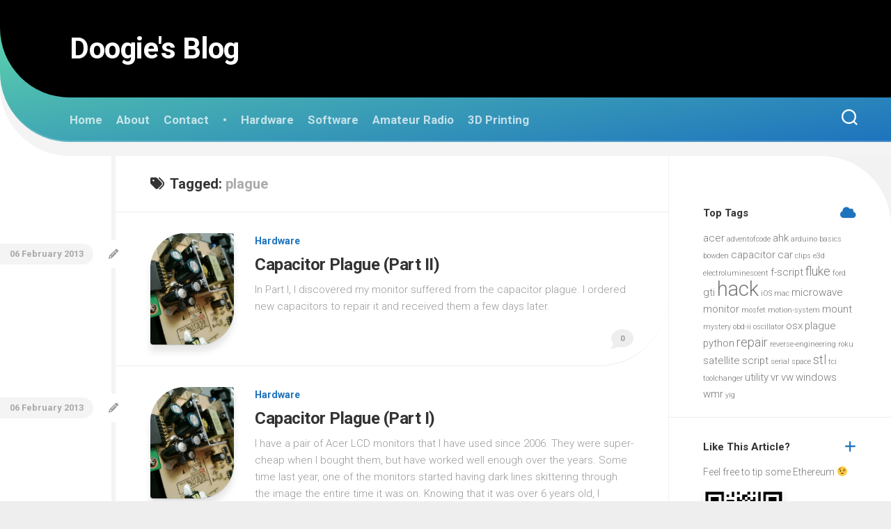

--- FILE ---
content_type: text/html; charset=UTF-8
request_url: https://areciv.com/blog/tag/plague/
body_size: 12615
content:
<!DOCTYPE html> 
<html class="no-js" lang="en-US" prefix="og: http://ogp.me/ns# fb: http://ogp.me/ns/fb#">

<head>
	<meta charset="UTF-8">
	<meta name="viewport" content="width=device-width, initial-scale=1.0">
	<link rel="profile" href="https://gmpg.org/xfn/11">
		
	<title>plague &#8211; Doogie&#039;s Blog</title>
<meta name='robots' content='max-image-preview:large' />
<meta name="dlm-version" content="4.8.10"><script>document.documentElement.className = document.documentElement.className.replace("no-js","js");</script>
<link rel='dns-prefetch' href='//stats.wp.com' />
<link rel='dns-prefetch' href='//fonts.googleapis.com' />
<link rel='dns-prefetch' href='//v0.wordpress.com' />
<link rel="alternate" type="application/rss+xml" title="Doogie&#039;s Blog &raquo; Feed" href="https://areciv.com/blog/feed/" />
<link rel="alternate" type="application/rss+xml" title="Doogie&#039;s Blog &raquo; Comments Feed" href="https://areciv.com/blog/comments/feed/" />
<link rel="alternate" type="application/rss+xml" title="Doogie&#039;s Blog &raquo; plague Tag Feed" href="https://areciv.com/blog/tag/plague/feed/" />
		<!-- This site uses the Google Analytics by MonsterInsights plugin v9.10.0 - Using Analytics tracking - https://www.monsterinsights.com/ -->
		<!-- Note: MonsterInsights is not currently configured on this site. The site owner needs to authenticate with Google Analytics in the MonsterInsights settings panel. -->
					<!-- No tracking code set -->
				<!-- / Google Analytics by MonsterInsights -->
		<script type="text/javascript">
window._wpemojiSettings = {"baseUrl":"https:\/\/s.w.org\/images\/core\/emoji\/14.0.0\/72x72\/","ext":".png","svgUrl":"https:\/\/s.w.org\/images\/core\/emoji\/14.0.0\/svg\/","svgExt":".svg","source":{"concatemoji":"https:\/\/areciv.com\/blog\/wp-includes\/js\/wp-emoji-release.min.js?ver=6.3.7"}};
/*! This file is auto-generated */
!function(i,n){var o,s,e;function c(e){try{var t={supportTests:e,timestamp:(new Date).valueOf()};sessionStorage.setItem(o,JSON.stringify(t))}catch(e){}}function p(e,t,n){e.clearRect(0,0,e.canvas.width,e.canvas.height),e.fillText(t,0,0);var t=new Uint32Array(e.getImageData(0,0,e.canvas.width,e.canvas.height).data),r=(e.clearRect(0,0,e.canvas.width,e.canvas.height),e.fillText(n,0,0),new Uint32Array(e.getImageData(0,0,e.canvas.width,e.canvas.height).data));return t.every(function(e,t){return e===r[t]})}function u(e,t,n){switch(t){case"flag":return n(e,"\ud83c\udff3\ufe0f\u200d\u26a7\ufe0f","\ud83c\udff3\ufe0f\u200b\u26a7\ufe0f")?!1:!n(e,"\ud83c\uddfa\ud83c\uddf3","\ud83c\uddfa\u200b\ud83c\uddf3")&&!n(e,"\ud83c\udff4\udb40\udc67\udb40\udc62\udb40\udc65\udb40\udc6e\udb40\udc67\udb40\udc7f","\ud83c\udff4\u200b\udb40\udc67\u200b\udb40\udc62\u200b\udb40\udc65\u200b\udb40\udc6e\u200b\udb40\udc67\u200b\udb40\udc7f");case"emoji":return!n(e,"\ud83e\udef1\ud83c\udffb\u200d\ud83e\udef2\ud83c\udfff","\ud83e\udef1\ud83c\udffb\u200b\ud83e\udef2\ud83c\udfff")}return!1}function f(e,t,n){var r="undefined"!=typeof WorkerGlobalScope&&self instanceof WorkerGlobalScope?new OffscreenCanvas(300,150):i.createElement("canvas"),a=r.getContext("2d",{willReadFrequently:!0}),o=(a.textBaseline="top",a.font="600 32px Arial",{});return e.forEach(function(e){o[e]=t(a,e,n)}),o}function t(e){var t=i.createElement("script");t.src=e,t.defer=!0,i.head.appendChild(t)}"undefined"!=typeof Promise&&(o="wpEmojiSettingsSupports",s=["flag","emoji"],n.supports={everything:!0,everythingExceptFlag:!0},e=new Promise(function(e){i.addEventListener("DOMContentLoaded",e,{once:!0})}),new Promise(function(t){var n=function(){try{var e=JSON.parse(sessionStorage.getItem(o));if("object"==typeof e&&"number"==typeof e.timestamp&&(new Date).valueOf()<e.timestamp+604800&&"object"==typeof e.supportTests)return e.supportTests}catch(e){}return null}();if(!n){if("undefined"!=typeof Worker&&"undefined"!=typeof OffscreenCanvas&&"undefined"!=typeof URL&&URL.createObjectURL&&"undefined"!=typeof Blob)try{var e="postMessage("+f.toString()+"("+[JSON.stringify(s),u.toString(),p.toString()].join(",")+"));",r=new Blob([e],{type:"text/javascript"}),a=new Worker(URL.createObjectURL(r),{name:"wpTestEmojiSupports"});return void(a.onmessage=function(e){c(n=e.data),a.terminate(),t(n)})}catch(e){}c(n=f(s,u,p))}t(n)}).then(function(e){for(var t in e)n.supports[t]=e[t],n.supports.everything=n.supports.everything&&n.supports[t],"flag"!==t&&(n.supports.everythingExceptFlag=n.supports.everythingExceptFlag&&n.supports[t]);n.supports.everythingExceptFlag=n.supports.everythingExceptFlag&&!n.supports.flag,n.DOMReady=!1,n.readyCallback=function(){n.DOMReady=!0}}).then(function(){return e}).then(function(){var e;n.supports.everything||(n.readyCallback(),(e=n.source||{}).concatemoji?t(e.concatemoji):e.wpemoji&&e.twemoji&&(t(e.twemoji),t(e.wpemoji)))}))}((window,document),window._wpemojiSettings);
</script>
<style type="text/css">
img.wp-smiley,
img.emoji {
	display: inline !important;
	border: none !important;
	box-shadow: none !important;
	height: 1em !important;
	width: 1em !important;
	margin: 0 0.07em !important;
	vertical-align: -0.1em !important;
	background: none !important;
	padding: 0 !important;
}
</style>
	<link rel='stylesheet' id='wp-block-library-css' href='https://areciv.com/blog/wp-includes/css/dist/block-library/style.min.css?ver=6.3.7' type='text/css' media='all' />
<style id='wp-block-library-inline-css' type='text/css'>
.has-text-align-justify{text-align:justify;}
</style>
<link rel='stylesheet' id='ebg-repository-css' href='https://areciv.com/blog/wp-content/plugins/embed-block-for-github/public/css/repository-block.css?ver=1641966585' type='text/css' media='all' />
<style id='embed-stl-embed-stl-style-inline-css' type='text/css'>
.embed-stl-media-desc {
	margin-left: 1em;
}

.embed-stl-size-sm {
	width: 100%;
	height: 25vh;
}

.embed-stl-size-md {
	width: 100%;
	height: 50vh;
}

.embed-stl-size-lg {
	width: 100%;
	height: 75vh;
}

.embed-stl-yes-border > canvas {
	border: 1px solid black;
}

.embed-stl-hidden {
	display: none;
}

.embed-stl-target {
	position: relative;
}

.embed-stl-target > .embed-stl-cube-icon {
	width: 48px;
	height: 48px;
	position: absolute;
	left: 7px;
	bottom: 0px;
}
</style>
<link rel='stylesheet' id='mediaelement-css' href='https://areciv.com/blog/wp-includes/js/mediaelement/mediaelementplayer-legacy.min.css?ver=4.2.17' type='text/css' media='all' />
<link rel='stylesheet' id='wp-mediaelement-css' href='https://areciv.com/blog/wp-includes/js/mediaelement/wp-mediaelement.min.css?ver=6.3.7' type='text/css' media='all' />
<style id='classic-theme-styles-inline-css' type='text/css'>
/*! This file is auto-generated */
.wp-block-button__link{color:#fff;background-color:#32373c;border-radius:9999px;box-shadow:none;text-decoration:none;padding:calc(.667em + 2px) calc(1.333em + 2px);font-size:1.125em}.wp-block-file__button{background:#32373c;color:#fff;text-decoration:none}
</style>
<style id='global-styles-inline-css' type='text/css'>
body{--wp--preset--color--black: #000000;--wp--preset--color--cyan-bluish-gray: #abb8c3;--wp--preset--color--white: #ffffff;--wp--preset--color--pale-pink: #f78da7;--wp--preset--color--vivid-red: #cf2e2e;--wp--preset--color--luminous-vivid-orange: #ff6900;--wp--preset--color--luminous-vivid-amber: #fcb900;--wp--preset--color--light-green-cyan: #7bdcb5;--wp--preset--color--vivid-green-cyan: #00d084;--wp--preset--color--pale-cyan-blue: #8ed1fc;--wp--preset--color--vivid-cyan-blue: #0693e3;--wp--preset--color--vivid-purple: #9b51e0;--wp--preset--gradient--vivid-cyan-blue-to-vivid-purple: linear-gradient(135deg,rgba(6,147,227,1) 0%,rgb(155,81,224) 100%);--wp--preset--gradient--light-green-cyan-to-vivid-green-cyan: linear-gradient(135deg,rgb(122,220,180) 0%,rgb(0,208,130) 100%);--wp--preset--gradient--luminous-vivid-amber-to-luminous-vivid-orange: linear-gradient(135deg,rgba(252,185,0,1) 0%,rgba(255,105,0,1) 100%);--wp--preset--gradient--luminous-vivid-orange-to-vivid-red: linear-gradient(135deg,rgba(255,105,0,1) 0%,rgb(207,46,46) 100%);--wp--preset--gradient--very-light-gray-to-cyan-bluish-gray: linear-gradient(135deg,rgb(238,238,238) 0%,rgb(169,184,195) 100%);--wp--preset--gradient--cool-to-warm-spectrum: linear-gradient(135deg,rgb(74,234,220) 0%,rgb(151,120,209) 20%,rgb(207,42,186) 40%,rgb(238,44,130) 60%,rgb(251,105,98) 80%,rgb(254,248,76) 100%);--wp--preset--gradient--blush-light-purple: linear-gradient(135deg,rgb(255,206,236) 0%,rgb(152,150,240) 100%);--wp--preset--gradient--blush-bordeaux: linear-gradient(135deg,rgb(254,205,165) 0%,rgb(254,45,45) 50%,rgb(107,0,62) 100%);--wp--preset--gradient--luminous-dusk: linear-gradient(135deg,rgb(255,203,112) 0%,rgb(199,81,192) 50%,rgb(65,88,208) 100%);--wp--preset--gradient--pale-ocean: linear-gradient(135deg,rgb(255,245,203) 0%,rgb(182,227,212) 50%,rgb(51,167,181) 100%);--wp--preset--gradient--electric-grass: linear-gradient(135deg,rgb(202,248,128) 0%,rgb(113,206,126) 100%);--wp--preset--gradient--midnight: linear-gradient(135deg,rgb(2,3,129) 0%,rgb(40,116,252) 100%);--wp--preset--font-size--small: 13px;--wp--preset--font-size--medium: 20px;--wp--preset--font-size--large: 36px;--wp--preset--font-size--x-large: 42px;--wp--preset--spacing--20: 0.44rem;--wp--preset--spacing--30: 0.67rem;--wp--preset--spacing--40: 1rem;--wp--preset--spacing--50: 1.5rem;--wp--preset--spacing--60: 2.25rem;--wp--preset--spacing--70: 3.38rem;--wp--preset--spacing--80: 5.06rem;--wp--preset--shadow--natural: 6px 6px 9px rgba(0, 0, 0, 0.2);--wp--preset--shadow--deep: 12px 12px 50px rgba(0, 0, 0, 0.4);--wp--preset--shadow--sharp: 6px 6px 0px rgba(0, 0, 0, 0.2);--wp--preset--shadow--outlined: 6px 6px 0px -3px rgba(255, 255, 255, 1), 6px 6px rgba(0, 0, 0, 1);--wp--preset--shadow--crisp: 6px 6px 0px rgba(0, 0, 0, 1);}:where(.is-layout-flex){gap: 0.5em;}:where(.is-layout-grid){gap: 0.5em;}body .is-layout-flow > .alignleft{float: left;margin-inline-start: 0;margin-inline-end: 2em;}body .is-layout-flow > .alignright{float: right;margin-inline-start: 2em;margin-inline-end: 0;}body .is-layout-flow > .aligncenter{margin-left: auto !important;margin-right: auto !important;}body .is-layout-constrained > .alignleft{float: left;margin-inline-start: 0;margin-inline-end: 2em;}body .is-layout-constrained > .alignright{float: right;margin-inline-start: 2em;margin-inline-end: 0;}body .is-layout-constrained > .aligncenter{margin-left: auto !important;margin-right: auto !important;}body .is-layout-constrained > :where(:not(.alignleft):not(.alignright):not(.alignfull)){max-width: var(--wp--style--global--content-size);margin-left: auto !important;margin-right: auto !important;}body .is-layout-constrained > .alignwide{max-width: var(--wp--style--global--wide-size);}body .is-layout-flex{display: flex;}body .is-layout-flex{flex-wrap: wrap;align-items: center;}body .is-layout-flex > *{margin: 0;}body .is-layout-grid{display: grid;}body .is-layout-grid > *{margin: 0;}:where(.wp-block-columns.is-layout-flex){gap: 2em;}:where(.wp-block-columns.is-layout-grid){gap: 2em;}:where(.wp-block-post-template.is-layout-flex){gap: 1.25em;}:where(.wp-block-post-template.is-layout-grid){gap: 1.25em;}.has-black-color{color: var(--wp--preset--color--black) !important;}.has-cyan-bluish-gray-color{color: var(--wp--preset--color--cyan-bluish-gray) !important;}.has-white-color{color: var(--wp--preset--color--white) !important;}.has-pale-pink-color{color: var(--wp--preset--color--pale-pink) !important;}.has-vivid-red-color{color: var(--wp--preset--color--vivid-red) !important;}.has-luminous-vivid-orange-color{color: var(--wp--preset--color--luminous-vivid-orange) !important;}.has-luminous-vivid-amber-color{color: var(--wp--preset--color--luminous-vivid-amber) !important;}.has-light-green-cyan-color{color: var(--wp--preset--color--light-green-cyan) !important;}.has-vivid-green-cyan-color{color: var(--wp--preset--color--vivid-green-cyan) !important;}.has-pale-cyan-blue-color{color: var(--wp--preset--color--pale-cyan-blue) !important;}.has-vivid-cyan-blue-color{color: var(--wp--preset--color--vivid-cyan-blue) !important;}.has-vivid-purple-color{color: var(--wp--preset--color--vivid-purple) !important;}.has-black-background-color{background-color: var(--wp--preset--color--black) !important;}.has-cyan-bluish-gray-background-color{background-color: var(--wp--preset--color--cyan-bluish-gray) !important;}.has-white-background-color{background-color: var(--wp--preset--color--white) !important;}.has-pale-pink-background-color{background-color: var(--wp--preset--color--pale-pink) !important;}.has-vivid-red-background-color{background-color: var(--wp--preset--color--vivid-red) !important;}.has-luminous-vivid-orange-background-color{background-color: var(--wp--preset--color--luminous-vivid-orange) !important;}.has-luminous-vivid-amber-background-color{background-color: var(--wp--preset--color--luminous-vivid-amber) !important;}.has-light-green-cyan-background-color{background-color: var(--wp--preset--color--light-green-cyan) !important;}.has-vivid-green-cyan-background-color{background-color: var(--wp--preset--color--vivid-green-cyan) !important;}.has-pale-cyan-blue-background-color{background-color: var(--wp--preset--color--pale-cyan-blue) !important;}.has-vivid-cyan-blue-background-color{background-color: var(--wp--preset--color--vivid-cyan-blue) !important;}.has-vivid-purple-background-color{background-color: var(--wp--preset--color--vivid-purple) !important;}.has-black-border-color{border-color: var(--wp--preset--color--black) !important;}.has-cyan-bluish-gray-border-color{border-color: var(--wp--preset--color--cyan-bluish-gray) !important;}.has-white-border-color{border-color: var(--wp--preset--color--white) !important;}.has-pale-pink-border-color{border-color: var(--wp--preset--color--pale-pink) !important;}.has-vivid-red-border-color{border-color: var(--wp--preset--color--vivid-red) !important;}.has-luminous-vivid-orange-border-color{border-color: var(--wp--preset--color--luminous-vivid-orange) !important;}.has-luminous-vivid-amber-border-color{border-color: var(--wp--preset--color--luminous-vivid-amber) !important;}.has-light-green-cyan-border-color{border-color: var(--wp--preset--color--light-green-cyan) !important;}.has-vivid-green-cyan-border-color{border-color: var(--wp--preset--color--vivid-green-cyan) !important;}.has-pale-cyan-blue-border-color{border-color: var(--wp--preset--color--pale-cyan-blue) !important;}.has-vivid-cyan-blue-border-color{border-color: var(--wp--preset--color--vivid-cyan-blue) !important;}.has-vivid-purple-border-color{border-color: var(--wp--preset--color--vivid-purple) !important;}.has-vivid-cyan-blue-to-vivid-purple-gradient-background{background: var(--wp--preset--gradient--vivid-cyan-blue-to-vivid-purple) !important;}.has-light-green-cyan-to-vivid-green-cyan-gradient-background{background: var(--wp--preset--gradient--light-green-cyan-to-vivid-green-cyan) !important;}.has-luminous-vivid-amber-to-luminous-vivid-orange-gradient-background{background: var(--wp--preset--gradient--luminous-vivid-amber-to-luminous-vivid-orange) !important;}.has-luminous-vivid-orange-to-vivid-red-gradient-background{background: var(--wp--preset--gradient--luminous-vivid-orange-to-vivid-red) !important;}.has-very-light-gray-to-cyan-bluish-gray-gradient-background{background: var(--wp--preset--gradient--very-light-gray-to-cyan-bluish-gray) !important;}.has-cool-to-warm-spectrum-gradient-background{background: var(--wp--preset--gradient--cool-to-warm-spectrum) !important;}.has-blush-light-purple-gradient-background{background: var(--wp--preset--gradient--blush-light-purple) !important;}.has-blush-bordeaux-gradient-background{background: var(--wp--preset--gradient--blush-bordeaux) !important;}.has-luminous-dusk-gradient-background{background: var(--wp--preset--gradient--luminous-dusk) !important;}.has-pale-ocean-gradient-background{background: var(--wp--preset--gradient--pale-ocean) !important;}.has-electric-grass-gradient-background{background: var(--wp--preset--gradient--electric-grass) !important;}.has-midnight-gradient-background{background: var(--wp--preset--gradient--midnight) !important;}.has-small-font-size{font-size: var(--wp--preset--font-size--small) !important;}.has-medium-font-size{font-size: var(--wp--preset--font-size--medium) !important;}.has-large-font-size{font-size: var(--wp--preset--font-size--large) !important;}.has-x-large-font-size{font-size: var(--wp--preset--font-size--x-large) !important;}
.wp-block-navigation a:where(:not(.wp-element-button)){color: inherit;}
:where(.wp-block-post-template.is-layout-flex){gap: 1.25em;}:where(.wp-block-post-template.is-layout-grid){gap: 1.25em;}
:where(.wp-block-columns.is-layout-flex){gap: 2em;}:where(.wp-block-columns.is-layout-grid){gap: 2em;}
.wp-block-pullquote{font-size: 1.5em;line-height: 1.6;}
</style>
<link rel='stylesheet' id='curver-style-css' href='https://areciv.com/blog/wp-content/themes/curver/style.css?ver=6.3.7' type='text/css' media='all' />
<style id='curver-style-inline-css' type='text/css'>
body { font-family: "Roboto", Arial, sans-serif; }
.boxed #wrapper, .container-inner { max-width: 1600px; }

::selection { background-color: #1e73be; }
::-moz-selection { background-color: #1e73be; }

a,
.themeform label .required,
.post-hover:hover .post-title a,
.post-comments:hover,
.post-title a:hover,
.post-nav li a:hover span,
.post-nav li a:hover i,
.widget > h3:after,
.widget_rss ul li a,
.widget_calendar a,
.alx-tabs-nav li.active a,
.alx-tab .tab-item-category a,
.alx-posts .post-item-category a,
.alx-tab li:hover .tab-item-title a,
.alx-tab li:hover .tab-item-comment a,
.alx-posts li:hover .post-item-title a,
.comment-tabs li.active a,
.comment-awaiting-moderation,
.child-menu a:hover,
.child-menu .current_page_item > a,
.wp-pagenavi a { color: #1e73be; }

.themeform input[type="button"],
.themeform input[type="reset"],
.themeform input[type="submit"],
.themeform button[type="button"],
.themeform button[type="reset"],
.themeform button[type="submit"],
#header-inner,
#flexslider-featured .flex-control-nav li a.flex-active,
.post-tags a:hover,
.author-bio .bio-avatar:after,
.widget_calendar caption,
.commentlist li.bypostauthor > .comment-body:after,
.commentlist li.comment-author-admin > .comment-body:after { background-color: #1e73be; }

.alx-tabs-nav li.active a,
.comment-tabs li.active a,
.wp-pagenavi a:hover,
.wp-pagenavi a:active,
.wp-pagenavi span.current { border-bottom-color: #1e73be;  }

				

#header-inner {
background-image: -webkit-gradient(linear,right bottom,left top,from(#1e73be),to(#64ddaa));
background-image: linear-gradient(to top left,#1e73be,#64ddaa); }
				

#header-inner {
background-image: -webkit-gradient(linear,right bottom,left top,from(#1e73be),to(#64ddaa));
background-image: linear-gradient(to top left,#1e73be,#64ddaa); }			
				

</style>
<link rel='stylesheet' id='curver-responsive-css' href='https://areciv.com/blog/wp-content/themes/curver/responsive.css?ver=6.3.7' type='text/css' media='all' />
<link rel='stylesheet' id='curver-font-awesome-css' href='https://areciv.com/blog/wp-content/themes/curver/fonts/all.min.css?ver=6.3.7' type='text/css' media='all' />
<link rel='stylesheet' id='roboto-css' href='//fonts.googleapis.com/css?family=Roboto%3A400%2C300italic%2C300%2C400italic%2C700&#038;subset=latin%2Clatin-ext&#038;ver=6.3.7' type='text/css' media='all' />
<link rel='stylesheet' id='jetpack_css-css' href='https://areciv.com/blog/wp-content/plugins/jetpack/css/jetpack.css?ver=12.6.3' type='text/css' media='all' />
<script type='text/javascript' src='https://areciv.com/blog/wp-content/plugins/embed-stl/public/js/stl_viewer.min.js?ver=1.13' id='embed-stl-embed-stl-script-js'></script>
<script type='text/javascript' src='https://areciv.com/blog/wp-includes/js/jquery/jquery.min.js?ver=3.7.0' id='jquery-core-js'></script>
<script type='text/javascript' src='https://areciv.com/blog/wp-includes/js/jquery/jquery-migrate.min.js?ver=3.4.1' id='jquery-migrate-js'></script>
<script type='text/javascript' src='https://areciv.com/blog/wp-content/themes/curver/js/jquery.flexslider.min.js?ver=6.3.7' id='curver-flexslider-js'></script>
<link rel="https://api.w.org/" href="https://areciv.com/blog/wp-json/" /><link rel="alternate" type="application/json" href="https://areciv.com/blog/wp-json/wp/v2/tags/68" /><link rel="EditURI" type="application/rsd+xml" title="RSD" href="https://areciv.com/blog/xmlrpc.php?rsd" />
<meta name="generator" content="WordPress 6.3.7" />
	<style>img#wpstats{display:none}</style>
		<style id="kirki-inline-styles"></style>
<!-- START - Open Graph and Twitter Card Tags 3.3.1 -->
 <!-- Facebook Open Graph -->
  <meta property="og:locale" content="en_US"/>
  <meta property="og:site_name" content="Doogie&#039;s Blog"/>
  <meta property="og:title" content="plague"/>
  <meta property="og:url" content="https://areciv.com/blog/tag/plague/"/>
  <meta property="og:type" content="article"/>
  <meta property="og:description" content="Writeups on a small subset of my projects over the years"/>
  <meta property="og:image" content="https://areciv.com/blog/wp-content/uploads/2021/02/arb_2_scope.jpg"/>
  <meta property="og:image:url" content="https://areciv.com/blog/wp-content/uploads/2021/02/arb_2_scope.jpg"/>
  <meta property="og:image:secure_url" content="https://areciv.com/blog/wp-content/uploads/2021/02/arb_2_scope.jpg"/>
 <!-- Google+ / Schema.org -->
 <!-- Twitter Cards -->
  <meta name="twitter:title" content="plague"/>
  <meta name="twitter:url" content="https://areciv.com/blog/tag/plague/"/>
  <meta name="twitter:description" content="Writeups on a small subset of my projects over the years"/>
  <meta name="twitter:image" content="https://areciv.com/blog/wp-content/uploads/2021/02/arb_2_scope.jpg"/>
  <meta name="twitter:card" content="summary_large_image"/>
 <!-- SEO -->
  <meta name="description" content="Writeups on a small subset of my projects over the years"/>
 <!-- Misc. tags -->
 <!-- is_tag -->
<!-- END - Open Graph and Twitter Card Tags 3.3.1 -->
	
</head>

<body class="archive tag tag-plague tag-68 col-2cl boxed logged-out">


<a class="skip-link screen-reader-text" href="#page">Skip to content</a>

<div id="wrapper">

	<header id="header">
	
		<div id="header-inner">
			<div id="header-inner-inner">
				<div id="header-inner-inner-inner">
				
					<div id="header-top" class="container-inner">

													<div class="group pad">
								<p class="site-title"><a href="https://areciv.com/blog/" rel="home">Doogie&#039;s Blog</a></p>
																	<p class="site-description"></p>
																
																																</div>
												
						
					</div><!--/#header-top-->
		
				</div><!--/#header-inner-inner-inner-->

				<div id="header-middle" class="container-inner">

										
											<div id="wrap-nav-header" class="wrap-nav">
									<nav id="nav-header-nav" class="main-navigation nav-menu">
			<button class="menu-toggle" aria-controls="primary-menu" aria-expanded="false">
				<span class="screen-reader-text">Expand Menu</span><div class="menu-toggle-icon"><span></span><span></span><span></span></div>			</button>
			<div class="menu-top-menu-container"><ul id="nav-header" class="menu"><li id="menu-item-306" class="menu-item menu-item-type-custom menu-item-object-custom menu-item-home menu-item-306"><span class="menu-item-wrapper"><a href="http://areciv.com/blog/">Home</a></span></li>
<li id="menu-item-294" class="menu-item menu-item-type-post_type menu-item-object-page menu-item-294"><span class="menu-item-wrapper"><a href="https://areciv.com/blog/about/">About</a></span></li>
<li id="menu-item-295" class="menu-item menu-item-type-post_type menu-item-object-page menu-item-295"><span class="menu-item-wrapper"><a href="https://areciv.com/blog/contact/">Contact</a></span></li>
<li id="menu-item-301" class="menu-item menu-item-type-custom menu-item-object-custom menu-item-301"><span class="menu-item-wrapper"><a>•</a></span></li>
<li id="menu-item-300" class="menu-item menu-item-type-taxonomy menu-item-object-category menu-item-300"><span class="menu-item-wrapper"><a href="https://areciv.com/blog/category/hardware/">Hardware</a></span></li>
<li id="menu-item-3844" class="menu-item menu-item-type-taxonomy menu-item-object-category menu-item-3844"><span class="menu-item-wrapper"><a href="https://areciv.com/blog/category/software/">Software</a></span></li>
<li id="menu-item-313" class="menu-item menu-item-type-taxonomy menu-item-object-category menu-item-313"><span class="menu-item-wrapper"><a href="https://areciv.com/blog/category/amateur-radio/">Amateur Radio</a></span></li>
<li id="menu-item-4291" class="menu-item menu-item-type-taxonomy menu-item-object-category menu-item-4291"><span class="menu-item-wrapper"><a href="https://areciv.com/blog/category/3dp/">3D Printing</a></span></li>
</ul></div>		</nav>
									
															<div class="search-trap-focus">
									<button class="toggle-search" data-target=".search-trap-focus">
										<svg class="svg-icon" id="svg-search" aria-hidden="true" role="img" focusable="false" xmlns="http://www.w3.org/2000/svg" width="23" height="23" viewBox="0 0 23 23"><path d="M38.710696,48.0601792 L43,52.3494831 L41.3494831,54 L37.0601792,49.710696 C35.2632422,51.1481185 32.9839107,52.0076499 30.5038249,52.0076499 C24.7027226,52.0076499 20,47.3049272 20,41.5038249 C20,35.7027226 24.7027226,31 30.5038249,31 C36.3049272,31 41.0076499,35.7027226 41.0076499,41.5038249 C41.0076499,43.9839107 40.1481185,46.2632422 38.710696,48.0601792 Z M36.3875844,47.1716785 C37.8030221,45.7026647 38.6734666,43.7048964 38.6734666,41.5038249 C38.6734666,36.9918565 35.0157934,33.3341833 30.5038249,33.3341833 C25.9918565,33.3341833 22.3341833,36.9918565 22.3341833,41.5038249 C22.3341833,46.0157934 25.9918565,49.6734666 30.5038249,49.6734666 C32.7048964,49.6734666 34.7026647,48.8030221 36.1716785,47.3875844 C36.2023931,47.347638 36.2360451,47.3092237 36.2726343,47.2726343 C36.3092237,47.2360451 36.347638,47.2023931 36.3875844,47.1716785 Z" transform="translate(-20 -31)"></path></svg>
										<svg class="svg-icon" id="svg-close" aria-hidden="true" role="img" focusable="false" xmlns="http://www.w3.org/2000/svg" width="23" height="23" viewBox="0 0 16 16"><polygon fill="" fill-rule="evenodd" points="6.852 7.649 .399 1.195 1.445 .149 7.899 6.602 14.352 .149 15.399 1.195 8.945 7.649 15.399 14.102 14.352 15.149 7.899 8.695 1.445 15.149 .399 14.102"></polygon></svg>
									</button>
									<div class="search-expand">
										<div class="search-expand-inner">
											<form method="get" class="searchform themeform" action="https://areciv.com/blog/">
	<div>
		<input type="text" class="search" name="s" onblur="if(this.value=='')this.value='To search type and hit enter';" onfocus="if(this.value=='To search type and hit enter')this.value='';" value="To search type and hit enter" />
	</div>
</form>										</div>
									</div>
								</div>
													</div>
										
				</div><!--/#header-middle-->

			</div><!--/#header-inner-inner-->
		
			<div id="header-bottom" class="container-inner">
							</div><!--/#header-bottom-->
		
		</div><!--/#header-inner-->
		
	</header><!--/#header-->

	<div class="container" id="page">
		<div class="container-inner">			
			<div class="main">
				<div class="main-inner group">

<div class="content">
		
	<div class="page-title group">
	<div class="pad group">

			<h1><i class="fas fa-tags"></i>Tagged: <span>plague</span></h1>
		
			
	</div><!--/.pad-->
</div><!--/.page-title-->			
					
				
					
							
<article id="post-386" class="group post-list post-386 post type-post status-publish format-standard has-post-thumbnail hentry category-hardware tag-acer tag-capacitor tag-monitor tag-plague tag-repair">

	<div class="post-inner post-hover ">
		
					<div class="post-thumbnail">
				<a href="https://areciv.com/blog/2013/02/capacitor-plague-part-ii/">
					<img width="240" height="320" src="https://areciv.com/blog/wp-content/uploads/2013/02/monitor-ps-bad-caps.jpg" class="attachment-curver-list size-curver-list wp-post-image" alt="" decoding="async" fetchpriority="high" srcset="https://areciv.com/blog/wp-content/uploads/2013/02/monitor-ps-bad-caps.jpg 750w, https://areciv.com/blog/wp-content/uploads/2013/02/monitor-ps-bad-caps-225x300.jpg 225w" sizes="(max-width: 240px) 100vw, 240px" loading="eager" data-attachment-id="377" data-permalink="https://areciv.com/blog/2013/02/capacitor-plague-part-i/monitor-ps-bad-caps/" data-orig-file="https://areciv.com/blog/wp-content/uploads/2013/02/monitor-ps-bad-caps.jpg" data-orig-size="750,1000" data-comments-opened="0" data-image-meta="{&quot;aperture&quot;:&quot;2&quot;,&quot;credit&quot;:&quot;&quot;,&quot;camera&quot;:&quot;Lumia 920&quot;,&quot;caption&quot;:&quot;&quot;,&quot;created_timestamp&quot;:&quot;1359503798&quot;,&quot;copyright&quot;:&quot;&quot;,&quot;focal_length&quot;:&quot;0&quot;,&quot;iso&quot;:&quot;640&quot;,&quot;shutter_speed&quot;:&quot;0.083934006086817&quot;,&quot;title&quot;:&quot;&quot;}" data-image-title="Power Supply with Bad Capacitors" data-image-description="" data-image-caption="&lt;p&gt;The green capacitors toward the top have flat tops, as they should, while the black capacitors in the bottom half are showing signs of failure with their puffed tops.&lt;/p&gt;
" data-medium-file="https://areciv.com/blog/wp-content/uploads/2013/02/monitor-ps-bad-caps-225x300.jpg" data-large-file="https://areciv.com/blog/wp-content/uploads/2013/02/monitor-ps-bad-caps.jpg" />																			</a>
			</div><!--/.post-thumbnail-->
				
		<div class="post-content">

			<div class="post-category">
				<a href="https://areciv.com/blog/category/hardware/" rel="category tag">Hardware</a>			</div><!--/.post-category-->
			
			<h2 class="post-title">
				<a href="https://areciv.com/blog/2013/02/capacitor-plague-part-ii/" rel="bookmark">Capacitor Plague (Part II)</a>
			</h2><!--/.post-title-->

						<div class="entry excerpt">				
				<p>In Part I, I discovered my monitor suffered from the capacitor plague.  I ordered new capacitors to repair it and received them a few days later.</p>
			</div><!--/.entry-->
			
		</div><!--/.post-content-->
		
	</div><!--/.post-inner-->
	
			<div class="format-circle"><a href=""><i class="fa"></i></a></div>
		
			<a class="post-comments" href="https://areciv.com/blog/2013/02/capacitor-plague-part-ii/#respond"><i class="fas fa-comment"></i><span>0</span></a>
		
	<div class="post-date">
		06 February 2013	</div><!--/.post-date-->
	
</article><!--/.post-->								
<article id="post-370" class="group post-list post-370 post type-post status-publish format-standard has-post-thumbnail hentry category-hardware tag-acer tag-capacitor tag-monitor tag-plague tag-repair">

	<div class="post-inner post-hover ">
		
					<div class="post-thumbnail">
				<a href="https://areciv.com/blog/2013/02/capacitor-plague-part-i/">
					<img width="240" height="320" src="https://areciv.com/blog/wp-content/uploads/2013/02/monitor-ps-bad-caps.jpg" class="attachment-curver-list size-curver-list wp-post-image" alt="" decoding="async" srcset="https://areciv.com/blog/wp-content/uploads/2013/02/monitor-ps-bad-caps.jpg 750w, https://areciv.com/blog/wp-content/uploads/2013/02/monitor-ps-bad-caps-225x300.jpg 225w" sizes="(max-width: 240px) 100vw, 240px" loading="eager" data-attachment-id="377" data-permalink="https://areciv.com/blog/2013/02/capacitor-plague-part-i/monitor-ps-bad-caps/" data-orig-file="https://areciv.com/blog/wp-content/uploads/2013/02/monitor-ps-bad-caps.jpg" data-orig-size="750,1000" data-comments-opened="0" data-image-meta="{&quot;aperture&quot;:&quot;2&quot;,&quot;credit&quot;:&quot;&quot;,&quot;camera&quot;:&quot;Lumia 920&quot;,&quot;caption&quot;:&quot;&quot;,&quot;created_timestamp&quot;:&quot;1359503798&quot;,&quot;copyright&quot;:&quot;&quot;,&quot;focal_length&quot;:&quot;0&quot;,&quot;iso&quot;:&quot;640&quot;,&quot;shutter_speed&quot;:&quot;0.083934006086817&quot;,&quot;title&quot;:&quot;&quot;}" data-image-title="Power Supply with Bad Capacitors" data-image-description="" data-image-caption="&lt;p&gt;The green capacitors toward the top have flat tops, as they should, while the black capacitors in the bottom half are showing signs of failure with their puffed tops.&lt;/p&gt;
" data-medium-file="https://areciv.com/blog/wp-content/uploads/2013/02/monitor-ps-bad-caps-225x300.jpg" data-large-file="https://areciv.com/blog/wp-content/uploads/2013/02/monitor-ps-bad-caps.jpg" />																			</a>
			</div><!--/.post-thumbnail-->
				
		<div class="post-content">

			<div class="post-category">
				<a href="https://areciv.com/blog/category/hardware/" rel="category tag">Hardware</a>			</div><!--/.post-category-->
			
			<h2 class="post-title">
				<a href="https://areciv.com/blog/2013/02/capacitor-plague-part-i/" rel="bookmark">Capacitor Plague (Part I)</a>
			</h2><!--/.post-title-->

						<div class="entry excerpt">				
				<p>I have a pair of Acer LCD monitors that I have used since 2006.  They were super-cheap when I bought them, but have worked well enough over the years.  Some time last year, one of the monitors started having dark lines skittering through the image the entire time it was on.  Knowing that it was over 6 years old, I figured one of the backlight tubes was dying and I finally decided to take it apart.</p>
			</div><!--/.entry-->
			
		</div><!--/.post-content-->
		
	</div><!--/.post-inner-->
	
			<div class="format-circle"><a href=""><i class="fa"></i></a></div>
		
			<a class="post-comments" href="https://areciv.com/blog/2013/02/capacitor-plague-part-i/#respond"><i class="fas fa-comment"></i><span>0</span></a>
		
	<div class="post-date">
		06 February 2013	</div><!--/.post-date-->
	
</article><!--/.post-->							
				
		<nav class="pagination group">
				</nav><!--/.pagination-->
		
	
</div><!--/.content-->


	<div class="sidebar s1">
		
		<div class="sidebar-content">
			
						
						
			<div id="tag_cloud-2" class="widget widget_tag_cloud"><h3 class="group"><span>Top Tags</span></h3><div class="tagcloud"><a href="https://areciv.com/blog/tag/acer/" class="tag-cloud-link tag-link-65 tag-link-position-1" style="font-size: 11.230769230769pt;" aria-label="acer (2 items)">acer</a>
<a href="https://areciv.com/blog/tag/adventofcode/" class="tag-cloud-link tag-link-111 tag-link-position-2" style="font-size: 8pt;" aria-label="adventofcode (1 item)">adventofcode</a>
<a href="https://areciv.com/blog/tag/ahk/" class="tag-cloud-link tag-link-49 tag-link-position-3" style="font-size: 11.230769230769pt;" aria-label="ahk (2 items)">ahk</a>
<a href="https://areciv.com/blog/tag/arduino/" class="tag-cloud-link tag-link-71 tag-link-position-4" style="font-size: 8pt;" aria-label="arduino (1 item)">arduino</a>
<a href="https://areciv.com/blog/tag/basics/" class="tag-cloud-link tag-link-87 tag-link-position-5" style="font-size: 8pt;" aria-label="basics (1 item)">basics</a>
<a href="https://areciv.com/blog/tag/bowden/" class="tag-cloud-link tag-link-96 tag-link-position-6" style="font-size: 8pt;" aria-label="bowden (1 item)">bowden</a>
<a href="https://areciv.com/blog/tag/capacitor/" class="tag-cloud-link tag-link-66 tag-link-position-7" style="font-size: 11.230769230769pt;" aria-label="capacitor (2 items)">capacitor</a>
<a href="https://areciv.com/blog/tag/car/" class="tag-cloud-link tag-link-58 tag-link-position-8" style="font-size: 11.230769230769pt;" aria-label="car (2 items)">car</a>
<a href="https://areciv.com/blog/tag/clips/" class="tag-cloud-link tag-link-97 tag-link-position-9" style="font-size: 8pt;" aria-label="clips (1 item)">clips</a>
<a href="https://areciv.com/blog/tag/e3d/" class="tag-cloud-link tag-link-93 tag-link-position-10" style="font-size: 8pt;" aria-label="e3d (1 item)">e3d</a>
<a href="https://areciv.com/blog/tag/electroluminescent/" class="tag-cloud-link tag-link-70 tag-link-position-11" style="font-size: 8pt;" aria-label="electroluminescent (1 item)">electroluminescent</a>
<a href="https://areciv.com/blog/tag/f-script/" class="tag-cloud-link tag-link-41 tag-link-position-12" style="font-size: 11.230769230769pt;" aria-label="f-script (2 items)">f-script</a>
<a href="https://areciv.com/blog/tag/fluke/" class="tag-cloud-link tag-link-69 tag-link-position-13" style="font-size: 13.384615384615pt;" aria-label="fluke (3 items)">fluke</a>
<a href="https://areciv.com/blog/tag/ford/" class="tag-cloud-link tag-link-33 tag-link-position-14" style="font-size: 8pt;" aria-label="ford (1 item)">ford</a>
<a href="https://areciv.com/blog/tag/gti/" class="tag-cloud-link tag-link-62 tag-link-position-15" style="font-size: 11.230769230769pt;" aria-label="gti (2 items)">gti</a>
<a href="https://areciv.com/blog/tag/hack/" class="tag-cloud-link tag-link-39 tag-link-position-16" style="font-size: 22pt;" aria-label="hack (11 items)">hack</a>
<a href="https://areciv.com/blog/tag/ios/" class="tag-cloud-link tag-link-40 tag-link-position-17" style="font-size: 8pt;" aria-label="iOS (1 item)">iOS</a>
<a href="https://areciv.com/blog/tag/mac/" class="tag-cloud-link tag-link-76 tag-link-position-18" style="font-size: 8pt;" aria-label="mac (1 item)">mac</a>
<a href="https://areciv.com/blog/tag/microwave/" class="tag-cloud-link tag-link-83 tag-link-position-19" style="font-size: 11.230769230769pt;" aria-label="microwave (2 items)">microwave</a>
<a href="https://areciv.com/blog/tag/monitor/" class="tag-cloud-link tag-link-64 tag-link-position-20" style="font-size: 11.230769230769pt;" aria-label="monitor (2 items)">monitor</a>
<a href="https://areciv.com/blog/tag/mosfet/" class="tag-cloud-link tag-link-86 tag-link-position-21" style="font-size: 8pt;" aria-label="mosfet (1 item)">mosfet</a>
<a href="https://areciv.com/blog/tag/motion-system/" class="tag-cloud-link tag-link-95 tag-link-position-22" style="font-size: 8pt;" aria-label="motion-system (1 item)">motion-system</a>
<a href="https://areciv.com/blog/tag/mount/" class="tag-cloud-link tag-link-57 tag-link-position-23" style="font-size: 11.230769230769pt;" aria-label="mount (2 items)">mount</a>
<a href="https://areciv.com/blog/tag/mystery/" class="tag-cloud-link tag-link-82 tag-link-position-24" style="font-size: 8pt;" aria-label="mystery (1 item)">mystery</a>
<a href="https://areciv.com/blog/tag/obd-ii/" class="tag-cloud-link tag-link-34 tag-link-position-25" style="font-size: 8pt;" aria-label="obd-ii (1 item)">obd-ii</a>
<a href="https://areciv.com/blog/tag/oscillator/" class="tag-cloud-link tag-link-81 tag-link-position-26" style="font-size: 8pt;" aria-label="oscillator (1 item)">oscillator</a>
<a href="https://areciv.com/blog/tag/osx/" class="tag-cloud-link tag-link-42 tag-link-position-27" style="font-size: 11.230769230769pt;" aria-label="osx (2 items)">osx</a>
<a href="https://areciv.com/blog/tag/plague/" class="tag-cloud-link tag-link-68 tag-link-position-28" style="font-size: 11.230769230769pt;" aria-label="plague (2 items)">plague</a>
<a href="https://areciv.com/blog/tag/python/" class="tag-cloud-link tag-link-110 tag-link-position-29" style="font-size: 11.230769230769pt;" aria-label="python (2 items)">python</a>
<a href="https://areciv.com/blog/tag/repair/" class="tag-cloud-link tag-link-67 tag-link-position-30" style="font-size: 13.384615384615pt;" aria-label="repair (3 items)">repair</a>
<a href="https://areciv.com/blog/tag/reverse-engineering/" class="tag-cloud-link tag-link-104 tag-link-position-31" style="font-size: 8pt;" aria-label="reverse-engineering (1 item)">reverse-engineering</a>
<a href="https://areciv.com/blog/tag/roku/" class="tag-cloud-link tag-link-103 tag-link-position-32" style="font-size: 8pt;" aria-label="roku (1 item)">roku</a>
<a href="https://areciv.com/blog/tag/satellite/" class="tag-cloud-link tag-link-59 tag-link-position-33" style="font-size: 11.230769230769pt;" aria-label="satellite (2 items)">satellite</a>
<a href="https://areciv.com/blog/tag/script/" class="tag-cloud-link tag-link-48 tag-link-position-34" style="font-size: 11.230769230769pt;" aria-label="script (2 items)">script</a>
<a href="https://areciv.com/blog/tag/serial/" class="tag-cloud-link tag-link-72 tag-link-position-35" style="font-size: 8pt;" aria-label="serial (1 item)">serial</a>
<a href="https://areciv.com/blog/tag/space/" class="tag-cloud-link tag-link-60 tag-link-position-36" style="font-size: 8pt;" aria-label="space (1 item)">space</a>
<a href="https://areciv.com/blog/tag/stl/" class="tag-cloud-link tag-link-91 tag-link-position-37" style="font-size: 13.384615384615pt;" aria-label="stl (3 items)">stl</a>
<a href="https://areciv.com/blog/tag/tci/" class="tag-cloud-link tag-link-112 tag-link-position-38" style="font-size: 8pt;" aria-label="tci (1 item)">tci</a>
<a href="https://areciv.com/blog/tag/toolchanger/" class="tag-cloud-link tag-link-94 tag-link-position-39" style="font-size: 8pt;" aria-label="toolchanger (1 item)">toolchanger</a>
<a href="https://areciv.com/blog/tag/utility/" class="tag-cloud-link tag-link-50 tag-link-position-40" style="font-size: 11.230769230769pt;" aria-label="utility (2 items)">utility</a>
<a href="https://areciv.com/blog/tag/vr/" class="tag-cloud-link tag-link-92 tag-link-position-41" style="font-size: 11.230769230769pt;" aria-label="vr (2 items)">vr</a>
<a href="https://areciv.com/blog/tag/vw/" class="tag-cloud-link tag-link-61 tag-link-position-42" style="font-size: 11.230769230769pt;" aria-label="vw (2 items)">vw</a>
<a href="https://areciv.com/blog/tag/windows/" class="tag-cloud-link tag-link-51 tag-link-position-43" style="font-size: 11.230769230769pt;" aria-label="windows (2 items)">windows</a>
<a href="https://areciv.com/blog/tag/wmr/" class="tag-cloud-link tag-link-90 tag-link-position-44" style="font-size: 11.230769230769pt;" aria-label="wmr (2 items)">wmr</a>
<a href="https://areciv.com/blog/tag/yig/" class="tag-cloud-link tag-link-80 tag-link-position-45" style="font-size: 8pt;" aria-label="yig (1 item)">yig</a></div>
</div><div id="text-2" class="widget widget_text"><h3 class="group"><span>Like This Article?</span></h3>			<div class="textwidget"><p>Feel free to tip some Ethereum 😉</p>
<p><a href="ethereum://0x2bE8934af46D8d914F45D4F5A15823184fe2d641"><img decoding="async" class="aligncenter wp-image-4451" src="https://areciv.com/blog/wp-content/uploads/2021/09/eth-qr-150x150.png" alt="" width="117" height="117" srcset="https://areciv.com/blog/wp-content/uploads/2021/09/eth-qr-150x150.png 150w, https://areciv.com/blog/wp-content/uploads/2021/09/eth-qr-200x200.png 200w, https://areciv.com/blog/wp-content/uploads/2021/09/eth-qr-320x320.png 320w, https://areciv.com/blog/wp-content/uploads/2021/09/eth-qr.png 235w" sizes="(max-width: 117px) 100vw, 117px" /></a></p>
<p>Learn more <a href="https://ethereum.org/en/what-is-ethereum/">here</a>!</p>
</div>
		</div><div id="block-6" class="widget widget_block">
<h1 class="wp-block-heading">Social Media</h1>
</div><div id="block-2" class="widget widget_block">
<ul class="wp-block-social-links has-visible-labels is-layout-flex wp-block-social-links-is-layout-flex"><li class="wp-social-link wp-social-link-mastodon  wp-block-social-link"><a rel="me noopener nofollow" target="_blank" href="https://infosec.exchange/@doogie" class="wp-block-social-link-anchor"><svg width="24" height="24" viewBox="0 0 24 24" version="1.1" xmlns="http://www.w3.org/2000/svg" aria-hidden="true" focusable="false"><path d="M23.193 7.879c0-5.206-3.411-6.732-3.411-6.732C18.062.357 15.108.025 12.041 0h-.076c-3.068.025-6.02.357-7.74 1.147 0 0-3.411 1.526-3.411 6.732 0 1.192-.023 2.618.015 4.129.124 5.092.934 10.109 5.641 11.355 2.17.574 4.034.695 5.535.612 2.722-.15 4.25-.972 4.25-.972l-.09-1.975s-1.945.613-4.129.539c-2.165-.074-4.449-.233-4.799-2.891a5.499 5.499 0 0 1-.048-.745s2.125.52 4.817.643c1.646.075 3.19-.097 4.758-.283 3.007-.359 5.625-2.212 5.954-3.905.517-2.665.475-6.507.475-6.507zm-4.024 6.709h-2.497V8.469c0-1.29-.543-1.944-1.628-1.944-1.2 0-1.802.776-1.802 2.312v3.349h-2.483v-3.35c0-1.536-.602-2.312-1.802-2.312-1.085 0-1.628.655-1.628 1.944v6.119H4.832V8.284c0-1.289.328-2.313.987-3.07.68-.758 1.569-1.146 2.674-1.146 1.278 0 2.246.491 2.886 1.474L12 6.585l.622-1.043c.64-.983 1.608-1.474 2.886-1.474 1.104 0 1.994.388 2.674 1.146.658.757.986 1.781.986 3.07v6.304z"/></svg><span class="wp-block-social-link-label">@doogie@infosec.exchange</span></a></li>

<li class="wp-social-link wp-social-link-github  wp-block-social-link"><a rel=" noopener nofollow" target="_blank" href="https://github.com/mmdoogie" class="wp-block-social-link-anchor"><svg width="24" height="24" viewBox="0 0 24 24" version="1.1" xmlns="http://www.w3.org/2000/svg" aria-hidden="true" focusable="false"><path d="M12,2C6.477,2,2,6.477,2,12c0,4.419,2.865,8.166,6.839,9.489c0.5,0.09,0.682-0.218,0.682-0.484 c0-0.236-0.009-0.866-0.014-1.699c-2.782,0.602-3.369-1.34-3.369-1.34c-0.455-1.157-1.11-1.465-1.11-1.465 c-0.909-0.62,0.069-0.608,0.069-0.608c1.004,0.071,1.532,1.03,1.532,1.03c0.891,1.529,2.341,1.089,2.91,0.833 c0.091-0.647,0.349-1.086,0.635-1.337c-2.22-0.251-4.555-1.111-4.555-4.943c0-1.091,0.39-1.984,1.03-2.682 C6.546,8.54,6.202,7.524,6.746,6.148c0,0,0.84-0.269,2.75,1.025C10.295,6.95,11.15,6.84,12,6.836 c0.85,0.004,1.705,0.114,2.504,0.336c1.909-1.294,2.748-1.025,2.748-1.025c0.546,1.376,0.202,2.394,0.1,2.646 c0.64,0.699,1.026,1.591,1.026,2.682c0,3.841-2.337,4.687-4.565,4.935c0.359,0.307,0.679,0.917,0.679,1.852 c0,1.335-0.012,2.415-0.012,2.741c0,0.269,0.18,0.579,0.688,0.481C19.138,20.161,22,16.416,22,12C22,6.477,17.523,2,12,2z"></path></svg><span class="wp-block-social-link-label">mmdoogie</span></a></li>

<li class="wp-social-link wp-social-link-twitter  wp-block-social-link"><a rel=" noopener nofollow" target="_blank" href="https://twitter.com/mmdoogie" class="wp-block-social-link-anchor"><svg width="24" height="24" viewBox="0 0 24 24" version="1.1" xmlns="http://www.w3.org/2000/svg" aria-hidden="true" focusable="false"><path d="M22.23,5.924c-0.736,0.326-1.527,0.547-2.357,0.646c0.847-0.508,1.498-1.312,1.804-2.27 c-0.793,0.47-1.671,0.812-2.606,0.996C18.324,4.498,17.257,4,16.077,4c-2.266,0-4.103,1.837-4.103,4.103 c0,0.322,0.036,0.635,0.106,0.935C8.67,8.867,5.647,7.234,3.623,4.751C3.27,5.357,3.067,6.062,3.067,6.814 c0,1.424,0.724,2.679,1.825,3.415c-0.673-0.021-1.305-0.206-1.859-0.513c0,0.017,0,0.034,0,0.052c0,1.988,1.414,3.647,3.292,4.023 c-0.344,0.094-0.707,0.144-1.081,0.144c-0.264,0-0.521-0.026-0.772-0.074c0.522,1.63,2.038,2.816,3.833,2.85 c-1.404,1.1-3.174,1.756-5.096,1.756c-0.331,0-0.658-0.019-0.979-0.057c1.816,1.164,3.973,1.843,6.29,1.843 c7.547,0,11.675-6.252,11.675-11.675c0-0.178-0.004-0.355-0.012-0.531C20.985,7.47,21.68,6.747,22.23,5.924z"></path></svg><span class="wp-block-social-link-label">mmdoogie</span></a></li></ul>
</div><div id="block-3" class="widget widget_block">
<ul class="wp-block-social-links has-visible-labels is-layout-flex wp-block-social-links-is-layout-flex"><li class="wp-social-link wp-social-link-mastodon  wp-block-social-link"><a rel="me noopener nofollow" target="_blank" href="https://mastodon.radio/@ka0s" class="wp-block-social-link-anchor"><svg width="24" height="24" viewBox="0 0 24 24" version="1.1" xmlns="http://www.w3.org/2000/svg" aria-hidden="true" focusable="false"><path d="M23.193 7.879c0-5.206-3.411-6.732-3.411-6.732C18.062.357 15.108.025 12.041 0h-.076c-3.068.025-6.02.357-7.74 1.147 0 0-3.411 1.526-3.411 6.732 0 1.192-.023 2.618.015 4.129.124 5.092.934 10.109 5.641 11.355 2.17.574 4.034.695 5.535.612 2.722-.15 4.25-.972 4.25-.972l-.09-1.975s-1.945.613-4.129.539c-2.165-.074-4.449-.233-4.799-2.891a5.499 5.499 0 0 1-.048-.745s2.125.52 4.817.643c1.646.075 3.19-.097 4.758-.283 3.007-.359 5.625-2.212 5.954-3.905.517-2.665.475-6.507.475-6.507zm-4.024 6.709h-2.497V8.469c0-1.29-.543-1.944-1.628-1.944-1.2 0-1.802.776-1.802 2.312v3.349h-2.483v-3.35c0-1.536-.602-2.312-1.802-2.312-1.085 0-1.628.655-1.628 1.944v6.119H4.832V8.284c0-1.289.328-2.313.987-3.07.68-.758 1.569-1.146 2.674-1.146 1.278 0 2.246.491 2.886 1.474L12 6.585l.622-1.043c.64-.983 1.608-1.474 2.886-1.474 1.104 0 1.994.388 2.674 1.146.658.757.986 1.781.986 3.07v6.304z"/></svg><span class="wp-block-social-link-label">@ka0s@mastodon.radio</span></a></li>

<li class="wp-social-link wp-social-link-github  wp-block-social-link"><a rel=" noopener nofollow" target="_blank" href="https://github.com/ars-ka0s" class="wp-block-social-link-anchor"><svg width="24" height="24" viewBox="0 0 24 24" version="1.1" xmlns="http://www.w3.org/2000/svg" aria-hidden="true" focusable="false"><path d="M12,2C6.477,2,2,6.477,2,12c0,4.419,2.865,8.166,6.839,9.489c0.5,0.09,0.682-0.218,0.682-0.484 c0-0.236-0.009-0.866-0.014-1.699c-2.782,0.602-3.369-1.34-3.369-1.34c-0.455-1.157-1.11-1.465-1.11-1.465 c-0.909-0.62,0.069-0.608,0.069-0.608c1.004,0.071,1.532,1.03,1.532,1.03c0.891,1.529,2.341,1.089,2.91,0.833 c0.091-0.647,0.349-1.086,0.635-1.337c-2.22-0.251-4.555-1.111-4.555-4.943c0-1.091,0.39-1.984,1.03-2.682 C6.546,8.54,6.202,7.524,6.746,6.148c0,0,0.84-0.269,2.75,1.025C10.295,6.95,11.15,6.84,12,6.836 c0.85,0.004,1.705,0.114,2.504,0.336c1.909-1.294,2.748-1.025,2.748-1.025c0.546,1.376,0.202,2.394,0.1,2.646 c0.64,0.699,1.026,1.591,1.026,2.682c0,3.841-2.337,4.687-4.565,4.935c0.359,0.307,0.679,0.917,0.679,1.852 c0,1.335-0.012,2.415-0.012,2.741c0,0.269,0.18,0.579,0.688,0.481C19.138,20.161,22,16.416,22,12C22,6.477,17.523,2,12,2z"></path></svg><span class="wp-block-social-link-label">ars-ka0s</span></a></li></ul>
</div>			
		</div><!--/.sidebar-content-->
		
	</div><!--/.sidebar-->
	

				</div><!--/.main-inner-->
			</div><!--/.main-->	
		</div><!--/.container-inner-->
	</div><!--/.container-->

	<footer id="footer">
	
					
				
				
		<div id="footer-bottom">
			<div class="container-inner">
				<a id="back-to-top" href="#"><i class="fas fa-angle-up"></i></a>
					
				<div class="pad group">
					
					<div class="grid one-half">
						
												
						<div id="copyright">
															<p>Doogie&#039;s Blog &copy; 2025. All Rights Reserved.</p>
													</div><!--/#copyright-->
						
												<div id="credit">
							<p>Powered by <a href="http://wordpress.org" rel="nofollow">WordPress</a>. Theme by <a href="http://alx.media" rel="nofollow">Alx</a>.</p>
						</div><!--/#credit-->
												
					</div>
					
					<div class="grid one-half last">	
																								</div>
				
				</div><!--/.pad-->
			</div>
		</div><!--/#footer-bottom-->
	
	</footer><!--/#footer-->

</div><!--/#wrapper-->

<script type='text/javascript' id='dlm-xhr-js-extra'>
/* <![CDATA[ */
var dlmXHRtranslations = {"error":"An error occurred while trying to download the file. Please try again.","not_found":"Download does not exist.","no_file_path":"No file path defined.","no_file_paths":"No file paths defined.","filetype":"Download is not allowed for this file type.","file_access_denied":"Access denied to this file.","access_denied":"Access denied. You do not have permission to download this file.","security_error":"Something is wrong with the file path.","file_not_found":"File not found."};
/* ]]> */
</script>
<script id="dlm-xhr-js-before" type="text/javascript">
const dlmXHR = {"xhr_links":{"class":["download-link","download-button"]},"prevent_duplicates":true,"ajaxUrl":"https:\/\/areciv.com\/blog\/wp-admin\/admin-ajax.php"}; dlmXHRinstance = {}; const dlmXHRGlobalLinks = "https://areciv.com/blog/download/"; const dlmNonXHRGlobalLinks = []; dlmXHRgif = "https://areciv.com/blog/wp-includes/images/spinner.gif"; const dlmXHRProgress = "1"
</script>
<script type='text/javascript' src='https://areciv.com/blog/wp-content/plugins/download-monitor/assets/js/dlm-xhr.min.js?ver=4.8.10' id='dlm-xhr-js'></script>
<script type='text/javascript' src='https://areciv.com/blog/wp-content/themes/curver/js/jquery.fitvids.js?ver=6.3.7' id='curver-fitvids-js'></script>
<script type='text/javascript' src='https://areciv.com/blog/wp-content/themes/curver/js/jq-sticky-anything.min.js?ver=6.3.7' id='curver-jq-sticky-anything-js'></script>
<script type='text/javascript' src='https://areciv.com/blog/wp-content/themes/curver/js/scripts.js?ver=6.3.7' id='curver-scripts-js'></script>
<script type='text/javascript' src='https://areciv.com/blog/wp-content/themes/curver/js/nav.js?ver=1695582810' id='curver-nav-script-js'></script>
<script defer type='text/javascript' src='https://stats.wp.com/e-202550.js' id='jetpack-stats-js'></script>
<script id="jetpack-stats-js-after" type="text/javascript">
_stq = window._stq || [];
_stq.push([ "view", {v:'ext',blog:'41228815',post:'0',tz:'-6',srv:'areciv.com',j:'1:12.6.3'} ]);
_stq.push([ "clickTrackerInit", "41228815", "0" ]);
</script>
	<script>
	/(trident|msie)/i.test(navigator.userAgent)&&document.getElementById&&window.addEventListener&&window.addEventListener("hashchange",function(){var t,e=location.hash.substring(1);/^[A-z0-9_-]+$/.test(e)&&(t=document.getElementById(e))&&(/^(?:a|select|input|button|textarea)$/i.test(t.tagName)||(t.tabIndex=-1),t.focus())},!1);
	</script>
	</body>
</html>

--- FILE ---
content_type: text/css
request_url: https://areciv.com/blog/wp-content/plugins/embed-block-for-github/public/css/repository-block.css?ver=1641966585
body_size: 1428
content:
.ebg-br-wrapper {
	margin: 0px 0px 0px 0px;
	padding: 0;
}


/*
	CSS > TOOLS
*/
.ebg-br-wrapper .ebg-br-editmode {
	display: none;
}

.ebg-br-wrapper .ebg-br-hide {
	display: none !important;
}


/*
	CSS > Body
*/
.ebg-br-wrapper .ebg-br-border {
	margin: 1em 0 1.5em 0;
	padding: 1em;
	box-shadow: 10px 10px 15px 0px rgba(0,0,0,0.75);
	border-radius: .5em;
}

.ebg-br-wrapper .ebg-br-body {
	position: relative;
	display: flex;
}

.ebg-br-wrapper .ebg-br-cfg-dark-theme-off .ebg-br-border {
	border: 1px solid #eee;
}

.ebg-br-wrapper .ebg-br-cfg-dark-theme-on .ebg-br-border {
	border: 1px solid rgba(94,9,9,1);
}

.ebg-br-wrapper .ebg-br-cfg-dark-theme-off .ebg-br-background-color {
	background-color: whitesmoke;
	/*color: black;*/
}

.ebg-br-wrapper .ebg-br-cfg-dark-theme-on .ebg-br-background-color {
	background-color: #333333;
	/*color: whitesmoke;*/
}


/*
	CSS > Icon and Logo GitHub
*/

.ebg-br-wrapper .ebg-br-logo.ebg-br-icon-github,
.ebg-br-wrapper .ebg-br-logo.fab.fa-github {
	position: absolute;
	top: 0.5em;
	right: 0.5em;
	font-size: 20px;
}

.ebg-br-wrapper .ebg-br-logo.ebg-br-icon-github {
	background-repeat: no-repeat;
	background-position: top left;
	background-size: 100% auto;
	display: inline-block;
	float: none;
	width: 20px;
}

.ebg-br-wrapper .ebg-br-cfg-dark-theme-off .ebg-br-icon,
.ebg-br-wrapper .ebg-br-cfg-dark-theme-off .ebg-br-logo.fab.fa-github {
	color: black;
}

.ebg-br-wrapper .ebg-br-cfg-dark-theme-on .ebg-br-icon,
.ebg-br-wrapper .ebg-br-cfg-dark-theme-on .ebg-br-logo.fab.fa-github {
	color: white;
}

.ebg-br-wrapper .ebg-br-icon-github {
	background-image: url('../images/github.svg');
}

.ebg-br-wrapper .ebg-br-icon-subscribers {
	background-image: url('../images/subscribe.svg');
}

.ebg-br-wrapper .ebg-br-icon-watchers {
	background-image: url('../images/watch.svg');
}

.ebg-br-wrapper .ebg-br-icon-forks {
	background-image: url('../images/fork.svg');
}

.ebg-br-wrapper .ebg-br-icon-link {
	background-image: url('../images/link.svg');
}

.ebg-br-wrapper .ebg-br-icon-location {
	background-image: url('../images/location.svg');
}

.ebg-br-wrapper .ebg-br-icon-email {
	background-image: url('../images/email.svg');
}

.ebg-br-wrapper .ebg-br-icon-company {
	background-image: url('../images/building.svg');
}

.ebg-br-wrapper .ebg-br-icon-create {
	/*background-image: url('../images/create.svg');*/
	background-image: url('../images/clock.svg');
}

.ebg-br-wrapper .ebg-br-icon-public_repo {
	background-image: url('../images/public_repo.svg');
}

.ebg-br-wrapper .ebg-br-icon-public_gists {
	background-image: url('../images/code.svg');
}

.ebg-br-wrapper .ebg-br-icon-followers {
	background-image: url('../images/team.svg');
}

.ebg-br-wrapper .ebg-br-icon-following {
	background-image: url('../images/team.svg');
}


/*
	CSS > Columns Sidebar, Main
*/
.ebg-br-wrapper .ebg-br-col {
	display: inline-block;
	margin: 0;
	padding: 0;
}

.ebg-br-wrapper .ebg-br-col.ebg-br-col-sidebar {
	min-width: 150px;
}

.ebg-br-wrapper .ebg-br-col.ebg-br-col-main {
	width: 100%;
}


/*
	CSS > Avatar
*/
.ebg-br-wrapper .ebg-br-col.ebg-br-col-sidebar {
	margin: 0 1em 0 0;
}

.ebg-br-wrapper .ebg-br-header-avatar {
	max-width: 150px;
	border-radius: 50%;
	box-shadow: 10px 10px 15px 0px rgba(0,0,0,0.75);
}


/*
	CSS > All Template
*/
.ebg-br-wrapper .ebg-br-col-main .ebg-br-title {
	margin: 0;
	padding: 0;
	line-height: 1.2em;
}

.ebg-br-wrapper .ebg-br-col-main .ebg-br-title strong {
	display: block;
	font-size: 1.5em;
}

.ebg-br-wrapper .ebg-br-col-main .ebg-br-title em {
	display: block;
	font-size: .8em;
	padding-top: 0.25em;
}

.ebg-br-wrapper .ebg-br-col-main a,
.ebg-br-wrapper .ebg-br-col-main a:hover, 
.ebg-br-wrapper .ebg-br-col-main a:focus, 
.ebg-br-wrapper .ebg-br-col-main a:active {
	text-decoration:  none;
}

.ebg-br-wrapper .ebg-br-col-main .ebg-br-description {
	margin: .5em 0 0;
	padding: 0;
	font-size: 0.9em;
	line-height: 1.2em;
}

.ebg-br-wrapper .ebg-br-icon.ebg-br-cfg-icon-type-source-file {
	background-repeat: no-repeat;
	background-position: center center;
	background-size: 100% auto;
	display: inline-block;
	float: none;
	width: 15px;
}

.ebg-br-wrapper .ebg-br-inverter-color,
.ebg-br-wrapper .ebg-br-cfg-dark-theme-on .ebg-br-img-color-auto {
    -webkit-filter: invert(100%);
    -moz-filter: invert(100%);
    -o-filter: invert(100%);
    -ms-filter: invert(100%);
    filter: invert(100%);
}

.ebg-br-wrapper .ebg-br-cfg-dark-theme-off .ebg-br-img-color-auto {
    -webkit-filter: invert(0);
    -moz-filter: invert(0);
    -o-filter: invert(0);
    -ms-filter: invert(0);
	filter: invert(0);
}

.ebg-br-wrapper .screen-reader-text {
	border: 0;
	clip: rect(1px, 1px, 1px, 1px);
	clip-path: inset(50%);
	height: 1px;
	margin: -1px;
	overflow: hidden;
	padding: 0;
	position: absolute;
	width: 1px;
	word-wrap: normal !important;
}

/*
	CSS > Template Error
*/
.ebg-br-wrapper .ebg-br-template-error .ebg-br-col.ebg-br-col-sidebar {
	display: none !important;
}

.ebg-br-wrapper .ebg-br-template-error .ebg-br-col.ebg-br-col-main {
	padding-left: 60px;
	padding-top: 0.5em;
	background-image: url('../images/logo-error.png');
	background-repeat: no-repeat;
	background-size: auto 50px;
	background-position: left top;
}


/*
	CSS > Template Repo
*/
.ebg-br-wrapper .ebg-br-template-repo .ebg-br-description {
	font-size: 1.1em;
}

.ebg-br-wrapper .ebg-br-template-repo .ebg-br-footer {
	margin: 1em 0 0;
	padding: 0;
	padding-left: 1.5em;
	line-height: 1.2em;
}

.ebg-br-wrapper .ebg-br-template-repo .ebg-br-footer > span {
	margin-right: 0.5em;
	font-size: 0.9em;
}

.ebg-br-wrapper .ebg-br-template-repo .ebg-br-footer .ebg-br-link {
	display: block;
	margin: .5em 0 0;
}

.ebg-br-wrapper .ebg-br-template-repo .ebg-br-footer .ebg-br-icon.ebg-br-cfg-icon-type-source-font_awesome {
	font-size: 1em;
}


/*
	CSS > Template User
*/
.ebg-br-wrapper .ebg-br-template-user .ebg-br-description {
	font-size: 1.1em;
}

.ebg-br-wrapper .ebg-br-template-user .ebg-br-box-ul {
	padding-top: 0.5em;
	padding-left: 1em;
	width: calc(90% - 1em);
	vertical-align: middle;
}

.ebg-br-wrapper .ebg-br-template-user .ebg-br-box-ul ul {
	margin: 0;
	margin-bottom: 10px;
	padding: 0.5em;
	overflow: hidden;
	list-style-type: none;
	
	box-shadow: 10px 10px 15px 0px rgba(0,0,0,0.75);
	border-radius: .5em;
}

.ebg-br-wrapper .ebg-br-template-user .ebg-br-box-ul ul > li {
	display: inline-block;
	margin-right: 0.5em;
	padding-top: 0.5em;
	padding-left: 0.5em;
}

.ebg-br-wrapper .ebg-br-template-user .ebg-br-box-ul ul > li > i {
	padding-right: 0.25em;
}

.ebg-br-wrapper .ebg-br-cfg-dark-theme-off.ebg-br-template-user .ebg-br-box-ul ul {
	border: 1px solid #eee;
	background-color: white;
}

.ebg-br-wrapper .ebg-br-cfg-dark-theme-on.ebg-br-template-user .ebg-br-box-ul ul {
	border: 1px solid rgba(94,9,9,1);
	background-color: #1d201d;
}

.ebg-br-wrapper .ebg-br-template-user .ebg-br-icon.ebg-br-cfg-icon-type-source-file {
	width: 12px !important;
}
